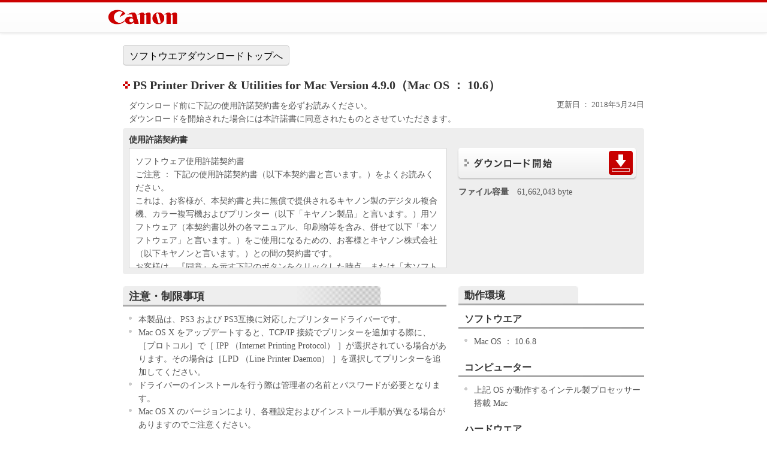

--- FILE ---
content_type: text/html
request_url: https://canon.jp/-/media/Project/Canon/CanonJP/Website/support/software/drv-upd/ir-adv/macxps5?pr=2632&os=21
body_size: 10275
content:
<!DOCTYPE html PUBLIC "-//W3C//DTD XHTML 1.0 Strict//EN" "http://www.w3.org/TR/xhtml1/DTD/xhtml1-strict.dtd">
<html xmlns="http://www.w3.org/1999/xhtml" lang="ja" xml:lang="ja">
<head>
<meta http-equiv="X-UA-Compatible" content="IE=edge" />
<meta http-equiv="content-type" content="text/html; charset=utf-8" />
<meta name="description" content="PS Printer Driver &amp; Utilities for Mac Version 4.9.0（Mac OS：10.6）" />
<meta name="gdls-id" content="0100725202" />
<title>キヤノン：サポート｜ソフトウエアダウンロード</title>
<link rel="stylesheet" type="text/css" media="screen,print" href="/-/media/Project/Canon/CanonJP/Website/support/software/drv-upd/common/css/i-s.css" />
<link rel="stylesheet" type="text/css" media="print" href="/-/media/Project/Canon/CanonJP/Website/support/software/drv-upd/common/css/i-p.css" />
<link rel="stylesheet" type="text/css" href="/-/media/Project/Canon/CanonJP/Website/support/software/drv-upd/common/css/m-hfm.css" />
<script type="text/javascript" src="/-/media/Project/Canon/CanonJP/Website/support/software/drv-upd/common/js/baselib.js"></script>
<script type="text/javascript" src="/-/media/Project/Canon/CanonJP/Website/support/software/drv-upd/common/js/cngimg.js"></script>
<script type="text/javascript" src="/-/media/Project/Canon/CanonJP/Website/support/software/drv-upd/common/js/run.js"></script>

</head>
<body class="download noLocalNav">

<div id="header">
<div class="headerContent"><a href="https://canon.jp" id="home"><img src="/-/media/Project/Canon/CanonJP/Website/support/software/drv-upd/common/img/logo.png" alt="Canon" /></a>
</div>
</div>
<div id="contents">
<div id="mainContents">
<div class="linkNavWrap"><a href="/support/software" class="linkNav">ソフトウエアダウンロードトップへ</a></div>
<h1>
PS Printer Driver &amp; Utilities for Mac Version 4.9.0（Mac OS ： 10.6）
</h1>
<div id="dlHeader" class="section">
<div id="dlLead">
<p>
ダウンロード前に下記の使用許諾契約書を必ずお読みください。<br />
ダウンロードを開始された場合には本許諾書に同意されたものとさせていただきます。</p>
</div>
<div id="dlBackChooseNav">
<p id="dlUpdateDate">
更新日 ： 2018年5月24日</p>
</div>
</div>
<div id="dlAgreement" class="section">
<h2>
使用許諾契約書
</h2>
<div id="dlLicence">
<div id="dlLicenceDocument">
<p>
ソフトウェア使用許諾契約書<br />
ご注意 ： 下記の使用許諾契約書（以下本契約書と言います。）をよくお読みください。<br />
これは、お客様が、本契約書と共に無償で提供されるキヤノン製のデジタル複合機、カラー複写機およびプリンター（以下「キヤノン製品」と言います。）用ソフトウェア（本契約書以外の各マニュアル、印刷物等を含み、併せて以下「本ソフトウェア」と言います。）をご使用になるための、お客様とキヤノン株式会社（以下キヤノンと言います。）との間の契約書です。<br />
お客様は、『同意』を示す下記のボタンをクリックした時点、または「本ソフトウェア」のインストールのいずれかをもって、本契約書に同意したことになります。<br />
お客様が本契約書に同意できない場合、「本ソフトウェア」を使用することはできません。<br />
１．許諾<br />
(1) キヤノンは、お客様が「キヤノン製品」を利用する目的のために、「キヤノン製品」に直接またはネットワークを通じ接続される複数のコンピューター（以下「指定機器」と言います。）において、「本ソフトウェア」を使用（本契約書においては、「本ソフトウェア」をコンピューターの記憶媒体上にインストールすること、またはコンピューターにおいて表示すること、アクセスすること、もしくは実行することのいずれも含むものとします。）するための非独占的権利をお客様に対して許諾します。お客様は、また「指定機器」にネットワークを通じて接続されたコンピューター上で、かかるコンピューターの使用者に対して「本ソフトウェア」を使用させることができますが、かかるコンピューターの使用者に本契約書上の義務および条件を遵守させるとともに、その履行に関し全責任を負うことを条件とします。<br />
(2) お客様は、上記(1)に基づいて「本ソフトウェア」を使用するためのバックアップとして、「本ソフトウェア」を１部、複製することができます。<br />
(3) 上記(1)および(2)に定める場合を除き、キヤノンまたはキヤノンのライセンサーのいかなる知的財産権も、明示たると黙示たるとを問わず、本契約書によってお客様に譲渡あるいは許諾されるものではありません。</p>
<p>
２．制限<br />
(1) お客様は、再使用許諾、譲渡、販売、頒布、リースもしくは貸与その他の方法により、第三者に「本ソフトウェア」を使用させることはできません。<br />
(2) お客様は、「本ソフトウェア」の全部または一部を修正、改変、逆コンパイル、逆アセンブル、その他リバースエンジニアリング等することはできません。また第三者にこのような行為をさせてはなりません。</p>
<p>
３．著作権表示<br />
お客様は、「本ソフトウェア」に含まれるキヤノンまたはキヤノンのライセンサーの著作権表示を変更し、除去しもしくは削除してはなりません。</p>
<p>
４．所有権<br />
「本ソフトウェア」に係る権原および所有権は、その内容によりキヤノンまたはキヤノンのライセンサーに帰属します。</p>
<p>
５．輸出<br />
お客様は、日本国政府または関連する外国政府より必要な許可等を得ることなしに、「本ソフトウェア」の全部または一部を、直接または間接に輸出してはなりません。</p>
<p>
６．サポートおよびアップデート<br />
キヤノン、キヤノンの子会社、関係会社、それらの販売代理店および販売店、並びにキヤノンのライセンサーは、お客様による「本ソフトウェア」の使用を支援すること、および「本ソフトウェア」に対してアップデート、バグの修正あるいはサポートを行うことについて、いかなる責任も負うものではありません。</p>
<p>
７．保証の否認・免責<br />
(1) 「本ソフトウェア」は、『現状のまま』の状態で使用許諾されます。キヤノン、キヤノンのライセンサー、キヤノンの子会社、キヤノンの関連会社、それらの販売代理店または販売店のいずれも、「本ソフトウェア」に関して、商品性および特定の目的への適合性の保証を含め、いかなる保証も、明示たると黙示たるとを問わず一切しないものとします。<br />
(2) キヤノン、キヤノンのライセンサー、キヤノンの子会社、キヤノンの関連会社、それらの販売代理店または販売店のいずれも、「本ソフトウェア」の使用または使用不能から生ずるいかなる損害（逸失利益およびその他の派生的または付随的な損害を含むがこれらに限定されない全ての損害を言います。）について、適用法で認められる限り、一切の責任を負わないものとします。たとえ、キヤノン、キヤノンのライセンサー、キヤノンの子会社、キヤノンの関連会社、それらの販売代理店または販売店がかかる損害の可能性について知らされていた場合でも同様です。<br />
(3) キヤノン、キヤノンのライセンサー、キヤノンの子会社、キヤノンの関連会社、それらの販売代理店または販売店のいずれも、「本ソフトウェア」、または「本ソフトウェア」の使用に起因または関連してお客様と第三者との間に生じたいかなる紛争についても、一切責任を負わないものとします。</p>
<p>
８．契約期間<br />
(1) 本契約書は、お客様が、『同意』を示す下記のボタンをクリックした時点、または「本ソフトウェア」をインストールした時点で発効し、下記(2)または(3)により終了されるまで有効に存続します。<br />
(2) お客様は、「本ソフトウェア」およびその複製物のすべてを廃棄および消去することにより、本契約書を終了させることができます。<br />
(3) お客様が本契約書のいずれかの条項に違反した場合、本契約書は直ちに終了します。<br />
(4) お客様は、上記(3)によって本契約書が終了した場合、速やかに、「本ソフトウェア」およびその複製物のすべてを廃棄または消去するものとします。<br />
(5) 上記にかかわらず、本契約書第2条、第4条から第7条まで、第8条第4項および第10条の規定は、本契約書の終了後も効力を有します。</p>
<p>
９．U.S. GOVERNMENT RESTRICTED RIGHTS NOTICE<br />
“米国政府エンドユーザー”とは、米国政府の機関また団体を意味します。もしお客様が米国政府エンドユーザーである場合、以下の規定が適用されます ： The SOFTWARE is a &quot;commercial item,&quot; as that term is defined at 48 C.F.R. 2.101 (Oct 1995), consisting of &quot;commercial computer software&quot; and &quot;commercial computer software documentation,&quot; as such terms are used in 48 C.F.R. 12.212 (Sept 1995). Consistent with 48 C.F.R. 12.212 and 48 C.F.R. 227.7202-1 through 227.7202-4 (June 1995), all U.S. Government End Users shall acquire the SOFTWARE with only those rights set forth herein. The manufacturer is Canon Inc./30-2, Shimomaruko 3-chome, Ohta-ku, Tokyo 146-8501, Japan.<br />
本条項中で使用される&quot;the SOFTWARE&quot;とは、本契約書中で定義される「本ソフトウェア」を意味し、指し示すものとします。</p>
<p>
10．分離可能性<br />
本契約書のいずれかの条項またはその一部が法律により無効であると決定された場合でも、その他の条項は完全に有効に存続するものとします。</p>
<p>
以 上<br />
キヤノン株式会社<br />
No.022774</p>
</div>
</div>
<div id="dlExecute">
<ul class="rollover dlButtonList1Col">
<li><a href="https://pdisp01.c-wss.com/gdl/WWUFORedirectTarget.do?id=MDEwMDAwNzI1MjA1&amp;cmp=ACM&amp;lang=JA"><img src="/-/media/Project/Canon/CanonJP/Website/support/software/drv-upd/common/img/btn/btn-download.png" alt="ダウンロード" width="300" height="54" /></a></li>
</ul>
<dl>
<dt>
ファイル容量</dt>
<dd>
61,662,043 byte</dd>
</dl>
</div>
</div>
<div class="section col2Asym">
<div class="subSection">
<h2><span class="txt">注意・制限事項</span></h2>
<ul>
<li>
本製品は、PS3 および PS3互換に対応したプリンタードライバーです。</li>
<li>
Mac OS X をアップデートすると、TCP/IP 接続でプリンターを追加する際に、［プロトコル］で［ IPP （Internet Printing Protocol） ］が選択されている場合があります。その場合は［LPD （Line Printer Daemon） ］を選択してプリンターを追加してください。</li>
<li>
ドライバーのインストールを行う際は管理者の名前とパスワードが必要となります。</li>
<li>
Mac OS X のバージョンにより、各種設定およびインストール手順が異なる場合がありますのでご注意ください。</li>
<li>
AppleTalk を使用した Ethernet 経由の印刷はサポートしていません。</li>
<li>
鏡像印刷設定で複数ページを1枚にまとめて印刷 （N-up印刷） すると、正しいページ順で印刷されません。</li>
<li>
ドライバーのインストール前に他のアプリケーションソフトウエアが起動している場合は、すべて終了してからインストールを行ってください。</li>
<li>
Adobe Reader 6.0.1 以降または Adobe Acrobat Professional 6.0.1 以降を使用して印刷する場合、文字化けが発生することがあります。</li>
<li>
プリントダイアログの [?] ボタンをクリックしても何も表示されない場合は、ヘルプビューアの［ライブラリー］メニューから PSプリンタードライバーヘルプを選択してください。</li>
<li>
注意／制限事項につきましては、README-JP.html の内容をご確認ください。</li>
<li>
imagePRESS 1110II/ 1125II/ 1135II/ 1135III では、Canon iPR 1110/ 1125/ 1135 PS を選択してください。</li>
<li>
imagePRESS C1+II では、Canon iPR C1PLUS PS を選択してください。</li>
<li>
imagePRESS C6011 では、Canon iPR C6010 PS を選択してください。</li>
<li>
imagePRESS C7011VP では、Canon iPR C7010VP PS をして選択ください。</li>
</ul>

<h2><span class="txt">インストールについて</span></h2>
<ul>
<li>
プリンタードライバーの使用方法については、［Guide］フォルダー内のPS プリンタードライバーガイド （index.html） をご覧ください。</li>
</ul>
<dl>
<dt>
Mac PS プリンタードライバーガイド</dt>
<dd class="detailsNav1">[ファイル容量 : 1,047,850 byte] <a href="https://pdisp01.c-wss.com/gdl/WWUFORedirectTarget.do?id=MDMwMDAyMjY5MDA1&amp;cmp=ACM&amp;lang=JA"><img src="/-/media/Project/Canon/CanonJP/Website/support/software/drv-upd/common/img/icon/compress.gif" alt="ダウンロード" width="32" height="32" /></a></dd>
</dl>
<h2><span class="txt">ソフトウエア概要</span></h2>
<table class="softwareSummary">
<tbody>
<tr>
<th>
名称</th>
<td>
PS Printer Driver &amp; Utilities for Mac Version 4.9.0（Mac OS ： 10.6）</td>
</tr>
<tr>
<th>
ソフト概要</th>
<td>
本製品は、PS3 プリンタードライバーです。本製品をご利用いただくことにより、Apple社の Mac OS X 環境で動作する各種アプリケーションソフトから印刷が行えます。</td>
</tr>
<tr>
<th>
対象製品</th>
<td>
<dl>
<dt>
imagePRESS</dt>
<dd>
imagePRESS C850/ imagePRESS C800/ imagePRESS C750/ imagePRESS C7011VP/ imagePRESS C7010VP/ imagePRESS C700L/ imagePRESS C7000VP/ imagePRESS C700/ imagePRESS C650/ imagePRESS C6011/ imagePRESS C6010/ imagePRESS C6000/ imagePRESS C1+II/ imagePRESS C1+/ imagePRESS C1/ imagePRESS 1135III/ imagePRESS 1135II/ imagePRESS 1135/ imagePRESS 1125II/ imagePRESS 1125/ imagePRESS 1110II/ imagePRESS 1110</dd>
</dl>
<dl>
<dt>
imageRUNNER ADVANCE</dt>
<dd>
iR-ADV C9280 PRO/ iR-ADV C9270 PRO/ iR-ADV C9075 PRO/ iR-ADV C9065 PRO/ iR-ADV C7580/ iR-ADV C7570/ iR-ADV C7565/ iR-ADV C7270/ iR-ADV C7260/ iR-ADV C7065/ iR-ADV C7055/ iR-ADV C5560F/ iR-ADV C5560/ iR-ADV C5550F/ iR-ADV C5550/ iR-ADV C5540F/ iR-ADV C5540/ iR-ADV C5535F/ iR-ADV C5535/ iR-ADV C5255F/ iR-ADV C5255/ iR-ADV C5250F/ iR-ADV C5250/ iR-ADV C5240F/ iR-ADV C5240/ iR-ADV C5235F/ iR-ADV C5235/ iR-ADV C5051F-R/ iR-ADV C5051F/ iR-ADV C5051/ iR-ADV C5045F/ iR-ADV C5045/ iR-ADV C5035F-R/ iR-ADV C5035F/ iR-ADV C5035/ iR-ADV C5030F/ iR-ADV C5030/ iR-ADV C355F/ iR-ADV C350F/ iR-ADV C3330F/ iR-ADV C3330/ iR-ADV C3320F/ iR-ADV C2230F/ iR-ADV C2220F/ iR-ADV C2220/ iR-ADV C2218F-V/ iR-ADV C2030F-R/ iR-ADV C2030F/ iR-ADV C2030/ iR-ADV C2020F/ iR-ADV C2020/ iR-ADV 8595B/ iR-ADV 8595/ iR-ADV 8585B/ iR-ADV 8585/ iR-ADV 8505B/ iR-ADV 8505/ iR-ADV 8295 PRO/ iR-ADV 8295 B/ iR-ADV 8285 PRO/ iR-ADV 8285 B/ iR-ADV 8205 PRO/ iR-ADV 8205 B/ iR-ADV 8105 PRO/ iR-ADV 8105 B/ iR-ADV 8095 PRO/ iR-ADV 8095 B/ iR-ADV 8085 PRO/ iR-ADV 8085 B/ iR-ADV 6575/ iR-ADV 6565/ iR-ADV 6560/ iR-ADV 6555/ iR-ADV 6275/ iR-ADV 6265/ iR-ADV 6255/ iR-ADV 6075/ iR-ADV 6065-R/ iR-ADV 6065/ iR-ADV 6055/ iR-ADV 4545F/ iR-ADV 4545/ iR-ADV 4535F/ iR-ADV 4535/ iR-ADV 4525F/ iR-ADV 4525/ iR-ADV 4245F/ iR-ADV 4245/ iR-ADV 4235F/ iR-ADV 4235/ iR-ADV 4225F/ iR-ADV 4225/ iR-ADV 4045F/ iR-ADV 4045/ iR-ADV 4035F/ iR-ADV 4035/ iR-ADV 4025F/ iR-ADV 4025</dd>
</dl>
<dl>
<dt>
Color imageRUNNER</dt>
<dd>
iR C6880N/ iR C6870N/ iR C6870/ iR C5880N/ iR C5870N/ iR C5870/ iR C5185N/ iR C5185/ iR C5180N/ iR C5180/ iR C4580F/ iR C4580/ iR C4080F/ iR C4080/ iR C3880F/ iR C3880/ iR C3580F/ iR C3580/ iR C3380F/ iR C3380/ iR C3220N/ iR C3220/ iR C3170F/ iR C3170/ iR C3080F/ iR C3080/ iR C2880F/ iR C2880/ iR C2620N/ iR C2620/ iR C2570F/ iR C2570</dd>
</dl>
<dl>
<dt>
imageRUNNER／MEDIO</dt>
<dd>
iR8500P/ iR8500/ iR6010/ iR6000P/ iR5000P/ iR3310/ iR3300P/ iR2810/ iR2800P/ iR2210/ iR2200P/ iR105</dd>
</dl></td>
</tr>
<tr>
<th>
作成者</th>
<td>
キヤノン株式会社</td>
</tr>
<tr>
<th>
掲載者</th>
<td>
キヤノンマーケティングジャパン株式会社</td>
</tr>
<tr>
<th>
転載条件</th>
<td>
許可無く転載不可</td>
</tr>
<tr>
<th>
圧縮形式</th>
<td>
ディスクイメージ形式</td>
</tr>
<tr>
<th>
使用条件</th>
<td>
このソフトウエアをダウンロードする前に、本ページ冒頭に記載してあります「使用許諾契約書」を必ずお読みください。</td>
</tr>
</tbody>
</table>
<h3>
変更履歴
</h3>
<div class="changeHistory">
<dl>
<dt>
V4.8.1からV4.9.0への主な変更点</dt>
<dd>
<ol>
<li>
iPR C750/ C850、iR-ADV C7580/ C7570/ C7565、iR-ADV C355F、iR-ADV 6560、iR-ADV 4545/ 4535/ 4525に対応しました。</li>
<li>
用紙種類の表示仕様を変更しました。</li>
<li>
iPR C650/ C750/ C850、iPR C700/ C800において、フォールディングユニット装着時のエンボス紙／ボンド紙の「折り」機能に対応しました。</li>
<li>
特殊印字モードCの設定値に「パネル優先」追加およびデフォルト値に変更しました。</li>
<li>
iR-ADV C7580/ C7570/ C7565において、用紙タイプに「マットコート7」を追加しました。</li>
</ol></dd>
<dt>
V4.7.0からV4.8.1への主な変更点</dt>
<dd>
<ol>
<li>
iR-ADV C5560/ C5550/ C5540/ C5535に対応しました。</li>
<li>
iPR C650に対応しました</li>
<li>
iR-ADV C5560/ C5550/ C5540/ C5535において、シャープネス（写真） のノイズ低減（ぼかし） 機能を追加しました。</li>
<li>
iR-ADV C5560/ C5550/ C5540/ C5535において、用紙種類の「タブ紙」、「タブ紙2」の範囲を薄い区分に変更し、厚い区分用に「タブ紙3」、「タブ紙4」を追加しました。</li>
<li>
iR-ADV C5560/ C5550/ C5540/ C5535、iR-ADV 8505/ 8595/ 8585、iR-ADV 6575/ 6565/ 6555において、サドルフィニッシャーが装着されている場合、［折り］機能に［サドル折り］を対応しました。<br />
※ プラットフォームバージョンV3.3以降で対応</li>
<li>
iR-ADV C5560/ C5550/ C5540/ C5535、iR-ADV 8505/ 8595/ 8585、iR-ADV 6575/ 6565/ 6555において、デバイスオプションにプラットフォームバージョン切り替え用ポップアップメニューを追加しました。<br />
※ プラットフォームバージョンV3.3以降で対応</li>
<li>
iPR C650において、長尺紙の両面機能に対応しました。</li>
<li>
iR-ADV C5250/ C5255/ C5235/ C5240、iR-ADV C2220/ C2230/ C2218、iR-ADV C9270/ C9280、iR-ADV C7260/ C7270、iR-ADV C350、iPR C700/ C800/ C650、iR-ADV C3330/ C3320、iR-ADV C5560/ C5550/ C5540/ C5535において、「トナー印字量補正」の英語文言をデバイスに合わせて変更しました。</li>
<li>
「折り詳細」ダイアログのイメージを変更しました。</li>
<li>
OS X 10.11.5、OS X 10.11.6に対応しました。</li>
<li>
iPR 1135III に対応しました。</li>
</ol></dd>
<dt>
V4.6.1からV4.7.0への主な変更点</dt>
<dd>
<ol>
<li>
iPR C7010VP/ C6010、iPR 1135/ 1125/ 1110において、ぺージ集約（Nin1） + 製本印刷機能に対応しました。</li>
<li>
プリンタードライバーの「基本設定」パネルに、ドライバーバージョンを表示するように変更しました。</li>
<li>
Mac OS X 10.5を非サポートとしました。</li>
<li>
OS X 10.11.3、OS X 10.11.4に対応しました。</li>
</ol></dd>
<dt>
V4.5.0からV4.6.1への主な変更点</dt>
<dd>
<ol>
<li>
iR-ADV 8505/ 8585/ 8595、iR-ADV 6575/ 6555/ 6565に対応しました。</li>
<li>
iR-ADV 8505/ 8585/ 8595、iR-ADV 6575/ 6555/ 6565において、ユーザー認証管理機能に対応しました。</li>
<li>
iR-ADV 8505/ 8585/ 8595、iR-ADV 6575/ 6555/ 6565において、1200dpiの設定とトナー節約の設定に関する排他制御を行わないように仕様変更を行いました。</li>
<li>
iR-ADV 8505/ 8585/ 8595、iR-ADV 6575/ 6555/ 6565において、インデックス紙のカセット給紙時における印刷面の選択を可能にしました。</li>
<li>
入力文字数チェックの仕様を変更しました。</li>
<li>
OS X 10.10.5、OS X 10.11.1、OS X 10.11.2に対応しました。</li>
</ol></dd>
<dt>
V4.4.0からV4.5.0への主な変更点</dt>
<dd>
<ol>
<li>
iR-ADV C3320/ 3330に対応しました。</li>
<li>
OS X 10.10.3、OS X 10.10.4に対応しました。</li>
<li>
iPR C700/ 800において、大容量スタッカー・G1の「スタック部」、「サンプルトレイ部」への排紙先指定に対応しました。</li>
<li>
iPR C700/ 800において、用紙種類「透明フィルム」に対応しました。</li>
<li>
iR-ADV C3320/ 3330において、「カラーフローの改善」に対応しました。</li>
<li>
iR-ADV C3320/ 3330において、針なしとじに対応しました。</li>
<li>
iR-ADV C3320/ 3330において、RGB墨版処理／CMYK墨版処理を非サポートとしました。</li>
<li>
iR-ADV C3320/ 3330において、SimpleBoxに対応しました。</li>
<li>
白黒印刷する時、カラーで生成されたフォームを使用不可にしました。</li>
<li>
大容量スタッカー・G1の指定部数スタックと指定部数シフトの禁則処理を追加しました。</li>
<li>
iR-ADV C3320/ 3330において、一部の海外特定地域用紙サイズの表記を変更しました。</li>
</ol></dd>
<dt>
V4.3.0からV4.4.0への主な変更点</dt>
<dd>
<ol>
<li>
OS X 10.10、OS X 10.10.1、OS X 10.10.2に対応しました。</li>
<li>
iPR C700Lに対応しました。</li>
</ol></dd>
<dt>
V4.2.0からV4.3.0への主な変更点</dt>
<dd>
<ol>
<li>
OS X 10.9.5に対応しました。</li>
<li>
iPR C700/ 800に対応しました。</li>
<li>
iPR C700/ 800において、文字・線などの特定のオブジェクトを太らせる機能を追加しました。</li>
<li>
iPR C700/ 800において、従来のトラッピング機能に「方向指定」と「色ごと濃度指定」を追加しました。</li>
<li>
iPR C700/ 800において、従来のドライバーUIの「画像圧縮」を「画像圧縮最適化」に変更しました。</li>
<li>
iPR C700/ 800において、中綴じ製本時に、仕上がりサイズを指定できるように変更しました。</li>
<li>
iPR C700/ 800において、インサーターからのタブ紙挿入機能に対応しました。</li>
<li>
OHPフィルムの文言を変更しました。</li>
<li>
iR-ADV C350において、カラー印刷時のトナー量補正機能に対応しました。</li>
<li>
「細線や文字の印刷を優先する」の選択をポップアップメニューへ変更しました。</li>
</ol></dd>
<dt>
V4.1.0からV4.2.0への主な変更点</dt>
<dd>
<ol>
<li>
iR-ADV C350に対応しました。</li>
<li>
OS X 10.9.2、OS X 10.9.3、OS X 10.9.4に対応しました。</li>
<li>
ジョブオーナー名（ユーザー名） がログインユーザー名以外（SpotlightまたはUnknown） になってしまう不具合に対応しました。</li>
<li>
製本印刷時の両面仕様を変更しました。</li>
<li>
製本印刷時のインプレッション数の仕様を変更しました。</li>
<li>
iR-ADV C350において、「細線や文字の印刷を優先する」機能を変更しました。</li>
<li>
機能バージョンの表示方法を変更しました。</li>
<li>
Windows Server （ SMB 共有／LPD 共有） に対応しました。</li>
<li>
詳細入力欄のスクロールバー表示に対応しました。</li>
<li>
iR-ADV C5250/ 5255、iR-ADV C5235/ 5240、iR-ADV C9270/ 9280、iR-ADV C7260/ 7270、iR-ADV 8205、iR-ADV 8285/ 8295、iR-ADV 6275、iR-ADV 6255/ 6265、iR-ADV C2220/ 2230、iR-ADV C2218において、セキュリティーモードの判別方法を変更しました。</li>
</ol></dd>
<dt>
V4.0.0からV4.1.0への主な変更点</dt>
<dd>
<ol>
<li>
OS X 10.9.1に対応しました。</li>
<li>
Copyright表記を変更しました。</li>
<li>
プリンターユーティリティが保存する部門管理ID/ Passwordやセキュア印刷をプリンターユーティリティで保存したユーザーのみ使用可能とするよう変更しました。</li>
<li>
プリンターユーティリティのSandBoxに対応しました。</li>
<li>
ユーザーが入力可能なコントロールに入力制限がある場合、アラートに表示される文言を「xxバイト以内で入力してください。」に変更しました。</li>
<li>
N-Up製本に対応しました。</li>
<li>
プリンターユーティリティの多重起動に対応しました。</li>
<li>
USB 接続時、PPDが自動登録されないように変更しました。</li>
<li>
印刷時に認証情報を確認する機能に対応しました。</li>
<li>
ドライバーアイコンを変更しました。</li>
</ol></dd>
<dt>
V3.60からV4.0.0への主な変更点</dt>
<dd>
<ol>
<li>
OS X 10.9に対応しました。</li>
<li>
OS X 10.8.3、OS X 10.8.4、OS X 10.8.5に対応しました。</li>
<li>
iR-ADV C2218, iPR1110II/ 1125II/ 1135II に対応しました。</li>
<li>
iR-ADV 4225/ 4235/ 4245に対応しました。</li>
<li>
iR-ADV 4225/ 4235/ 4245においてパスワードの暗号化に対応しました。</li>
<li>
マルチリンガルに対応しました。</li>
<li>
Mac OS X の標準バックエンドに対応しました。</li>
<li>
印字部の全モジュールを Intel 64bitに対応しました。</li>
<li>
プリンターユーティリティメインウィンドウの「閉じる」に対応しました。</li>
<li>
[バージョン情報] パネルを削除しました。</li>
<li>
[特別処理] パネルに設定確認項目のコピー機能に対応しました。</li>
<li>
プリンターユーティティにジョブオーナー名、セキュアプリント暗証番号、保存先ボックス番号の初期設定機能を追加しました。</li>
<li>
標準バックエンドの対応に伴い、部門管理の動的認証失敗、長尺用紙のサポート外サイズ印刷のエラー処理を変更しました。</li>
<li>
プリンター情報を取得するタイミングの仕様を変更しました。</li>
<li>
部門管理IDの制限値を変更しました。</li>
<li>
インストーラの仕様を変更しました。</li>
<li>
給紙段の指定コマンドを統一しました。</li>
<li>
iPR1110/ 1125/ 1135 , iR-ADV 8205/ 8285/ 8295, iR-ADV 6255/ 6265/ 6275において、製本印刷選択時に「とじ方向」の項目を非表示に変更しました。</li>
</ol></dd>
<dt>
V3.51からV3.60への主な変更点</dt>
<dd>
<ol>
<li>
iR-ADV C5255/ C5250/ C5240/ C5235に対応しました。</li>
<li>
iR-ADV C9270/ 9280, iR-ADV C7260/ 7270, iR-ADV C2220/ 2230, iR-ADV 6255/ 6265, iR-ADV 6275, iR-ADV 8205, iR-ADV 8285/ 8295に対応しました。</li>
<li>
imagePRESS C1+II に対応しました。</li>
<li>
OS X 10.8、OS X 10.8.1、OS X 10.8.2に対応しました。</li>
<li>
OS 対応に伴いインストーラー名称を変更しました。</li>
</ol></dd>
<dt>
V3.50からV3.51への主な変更点</dt>
<dd>
<ol>
<li>
弊社Developer IDにより署名を行いました。</li>
</ol></dd>
<dt>
V3.40からV3.50への主な変更点</dt>
<dd>
<ol>
<li>
プリントモニタアプリケーションを削除しました。</li>
<li>
新規にプリンターユーティリティを導入し、プリンター情報取得、部門管理認証に対応しました。</li>
<li>
同一機能を実現するUIコントロールの統一化を行いました。</li>
<li>
セキュアパスワードの入力制限を行いました。</li>
<li>
部門管理のID／パスワードの用語変更を行いました。</li>
<li>
OS X Lion （10.7.4） に対応しました。</li>
</ol></dd>
<dt>
V3.31からV3.40への主な変更点</dt>
<dd>
<ol>
<li>
iR-ADV 4045/ 4035、iR-ADV 4025に対応しました。</li>
<li>
OS X Lion （10.7.2） に対応しました。</li>
<li>
OS X Lion （10.7.3） に対応しました。</li>
<li>
OS X Lionに導入されたアプリケーションのサンドボックス化機能で双方向通信で登録したプリンターのPDE動作に対応しました。</li>
<li>
OS X Lionにおいて、IPv6アドレス指定でのプリンター追加に対応しました。</li>
<li>
OS X Lionにおいて、OS の仕様変更に伴い、Mac OS X 10.6で表示されていた [ カラーマッチング] パネルが非表示となりました。</li>
</ol></dd>
<dt>
V3.20からV3.31への主な変更点</dt>
<dd>
<ol>
<li>
Mac OS X Lionで「テキストエディット」、「プレビュー」から印刷指示 ～ Mac OS の電源OFFまでの間、/var/log/system.log へ、エラーログを書き出し続けてしまう現象に対応しました。</li>
<li>
Mac OS 10.6.7、10.6.8に対応しました。</li>
</ol></dd>
<dt>
V3.10からV3.20への主な変更点</dt>
<dd>
<ol>
<li>
InDesign CS3からカスタムサイズ両面プリント時、給紙部指定を選択すると「用紙がありません」エラーが発生する不具合に対応しました。</li>
<li>
iR-ADV C2030/ C2020に対応しました。</li>
<li>
iPR C7010VP/ C6010に対応しました。</li>
<li>
iR-ADV C2030/ C2020において、特殊スムージングモード機能を追加しました。</li>
<li>
iPR C7010VP/ C6010において、用紙タイプに薄紙1、薄紙2、片面コート薄紙、両面コート薄紙、片面コート紙8、両面コート紙8、厚紙7を追加しました。</li>
<li>
iR C3220、iR C2620、iR8500、iR105、iR2200-3300、iR5000-6000に対応しました。</li>
<li>
ユーザー定義用紙サイズの余白0mmに対応しました。</li>
<li>
インストールが完了した後、プリンター登録を促すメッセージを表示するよう仕様変更しました。</li>
<li>
Readmeおよびインストールガイドのファイル形式をHTMLに変更しました。</li>
<li>
iPR C7010VP/ C6010, iPR C7000VP/ C6000 （※1） において、サドルプレス機能に対応しました。</li>
<li>
iPR C7010VP/ C6010, iPR1110/ 1125/ 1135 , iPR C7000VP/ C6000 （※1） において、天地トリマ装着時の小口限定断裁機能に対応しました。</li>
<li>
下記の製品において、「1枚V折り」機能に対応しました。<br />
iR-ADV C5051 （※1） , iR-ADV C5045/ 5035/ 5030 （※1） , iR-ADV C9075/ C9065 （※1） , iR-ADV C7065/ C7055 （※1） , iR-ADV 6075/ 6065/ 6055 （※1） , iPR C7000VP/ C6000 （※1）<br />
※ 1本体のバージョンアップを行う必要があります。</li>
</ol></dd>
<dt>
V3.00からV3.10への主な変更点</dt>
<dd>
<ol>
<li>
Mac OS 10.6.3に対応しました。</li>
<li>
iR-ADV 8105に対応しました。</li>
<li>
iR-ADV 8085/ 8095に対応しました。</li>
<li>
iR-ADV 6075に対応しました。</li>
<li>
iR-ADV 6055/ 6065に対応しました。</li>
<li>
用紙サイズを「カスタムサイズ」にした場合に両面印刷が選択できない不具合に対応しました。</li>
<li>
ドライバー独自のプリントダイアログを表示せずに印刷するアプリケーションにおいて、正常に印刷でき、また、印刷情報 （ユーザー名、ジョブ名など） が正しく設定されるように対応しました。</li>
<li>
ソケット通信を担うCCPDにおいて、従来512バイト固定だったソケットデータサイズを上位モジュールで確保した任意メモリーサイズに対応しました。</li>
<li>
挿入紙対応デバイスにおいて、[用紙の挿入設定] ダイアログにて101番目は登録させない仕様に変更しました。</li>
<li>
インストーラを Mac OS X 標準のpkg形式に変更しました。</li>
<li>
iPR1110/ 1125/ 1135 において、用紙タイプに「ノーカーボン紙」を追加しました。</li>
<li>
iPR1110/ 1125/ 1135 において、４つ折り機能に対応しました。</li>
<li>
CCPD フォルダーのアクセス権を「777」から「755」に変更しました。</li>
</ol></dd>
<dt>
V2.11からV3.00への主な変更点</dt>
<dd>
<ol>
<li>
Mac OS 10.6.1に対応しました。</li>
<li>
iPR C1+に対応しました。</li>
<li>
iPR1110/ 1125/ 1135 に対応しました。</li>
<li>
iR-ADV C9075に対応しました。</li>
<li>
iR-ADV C9065に対応しました。</li>
<li>
iR-ADV C7055/ 7065に対応しました。</li>
<li>
iR-ADV C5045/ 5051に対応しました。</li>
<li>
iR-ADV C5030/ 5035に対応しました。</li>
<li>
クリアトナーによる画像合成およびフォーム登録に対応しました。</li>
<li>
iR-ADV C5045/ C5051, iR-ADV C5030/ C5035, iR-ADV C9075, iR-ADV C9065, iR-ADV C7055/ C7065において、対象オブジェクトを背景画素で縁取る機能に対応しました。</li>
<li>
iR-ADV C5045/ C5051, iR-ADV C5030/ C5035, iR-ADV C9075, iR-ADV C9065, iR-ADV C7055/ C7065において、カラーマッチングのマッチング方法にVividフォトを追加しました。</li>
<li>
iPR1135, iR-ADV C9075, iR-ADV C9065, iR-ADV C7055/ C7065において、外3つ折り, 4つ折りの機能を追加しました。</li>
<li>
iPR1135, iR-ADV C9075, iR-ADV C9065において、サドル折りの機能を追加しました。</li>
<li>
iPR1135において、製本印刷時、天／地トリムおよび断裁幅を指定する機能を追加しました。</li>
<li>
パンチ穴機能において、パンチ穴数を選択できる機能を追加しました。</li>
<li>
iR-ADV C5045/ C5051, iR-ADV C5030/ C5035, iR-ADV C9075, iR-ADV C9065, iR-ADV C7055/ C7065において、RGB入力プロファイルsRGB v3.0 （Canon） に対応しました。</li>
<li>
iPR1135において、くるみ製本時の機能として片面印刷機能, 表紙給紙口／用紙タイプ指定, 仕上がり断裁幅指定を追加しました。</li>
<li>
iPR1135, iR-ADV C9075, iR-ADV C9065において、合紙を複数の給紙段より複数枚挿入する機能を追加しました。</li>
<li>
iPR1135, iR-ADV C5045/ C5051, iR-ADV C5030/ C5035, iR-ADV C9075, iR-ADV C9065, iR-ADV C7055/ C7065において、RGB/CMYK のカラーデータをグレースケールに変換する方法を指定する機能を追加しました。</li>
<li>
iPR1135において、擬似的にドットを太らせる機能を追加しました。</li>
<li>
iR-ADV C9075, iR-ADV C9055, iR-ADV C7055/ C7065において、高精度のデバイスリンクプロファイルでカラーマッチングする機能を追加しました。</li>
<li>
iPR1135において、スタッカに束にして出力する際の枚数を指定する機能を追加しました。</li>
<li>
iR-ADV C5045/ C5051, iR-ADV C5030/ C5035, iR-ADV C9075, iR-ADV C9065, iR-ADV C7055/ C7065において、出力時に印刷者に関連する情報や複写制限情報を原稿に埋め込む機能を追加しました。</li>
</ol></dd>
</dl>
</div>
</div>
<div class="subSection lastItem">
<h2><span class="txt">動作環境</span></h2>
<h3>
ソフトウエア</h3>
<ul>
<li>
Mac OS ： 10.6.8</li>
</ul>
<h3>
コンピューター</h3>
<ul>
<li>
上記 OS が動作するインテル製プロセッサー搭載 Mac</li>
</ul>
<h3>
ハードウエア</h3>
<ul>
<li>
上記ソフトウエアが動作するコンピューター</li>
</ul>
</div>
</div>
<div class="section">
<hr />
<ul class="noticeList2 generalNotice">
<li><span class="marker">※</span><span class="txt">Apple、Mac、Mac OS、 OS X、 macOS は、米国Apple Inc.の商標です。</span></li>
<li><span class="marker">※</span><span class="txt">その他、本文中に記載されている社名や商品名は、各社の登録商標または商標です。</span></li>
</ul>
</div>
</div>
</div>
<div id="footer">
<div class="footerContent">
<ul>
<li><a href="https://canon.jp/feedback">お問い合わせ</a></li><li><a href="https://canon.jp/notice/term-of-use">サイトのご利用について</a></li><li><a href="https://canon.jp/notice/privacy-policy">個人情報の取り扱いについて</a></li>
</ul>
<p>&copy; Canon Inc./Canon Marketing Japan Inc.</p>
</div>
</div>
<!--0100725202-->
</body>
</html>


--- FILE ---
content_type: text/css
request_url: https://canon.jp/-/media/Project/Canon/CanonJP/Website/support/software/drv-upd/common/css/i-s.css
body_size: -92
content:
@charset "utf-8";



@import "/-/media/Project/Canon/CanonJP/Website/support/software/drv-upd/common/css/m-base-s.css";
@import "/-/media/Project/Canon/CanonJP/Website/support/software/drv-upd/common/css/m-download-s.css";

--- FILE ---
content_type: application/x-javascript
request_url: https://canon.jp/-/media/Project/Canon/CanonJP/Website/support/software/drv-upd/common/js/baselib.js
body_size: 11202
content:
// baselib.js
// Basic JavaScript Library
// Version 1.13
(function(window) {
var document  = window.document,
	navigator = window.navigator;

// ----------------------------------------------------------------------------
// convArray: 与集合を新規 Array オブジェクトに変換
// ----------------------------------------------------------------------------
// 複数個与えられた場合はすべてを concat する
function convArray(/* arguments */) {
	var ret = [];
	var args = arguments;
	var nargs = args.length;
	for (var a = 0; a < nargs; a++) {
		if (null === args[a] || undefined === args[a]) { continue; }
		var nsets = args[a].length;
		for (var s = 0; s < nsets; s++) { ret.push(args[a][s]); }
	}
	return ret;
}


// ----------------------------------------------------------------------------
// EventControl: 汎用イベント処理
// ----------------------------------------------------------------------------
// Note:
// IE のメモリリークは、DOM ノード上にある循環参照要素に対しては修正された
// （DOM ノードへ append されていない要素が循環参照している場合は未修正）
// 故に、本イベントリスナラッパーはメモリリーク対策を講じていない
// See also:
// http://support.microsoft.com/kb/929874/
// http://www.microsoft.com/japan/msdn/ie/general/ie_leak_patterns.aspx
// http://d.hatena.ne.jp/zorio/20070626/1182875782
// http://d.hatena.ne.jp/zorio/20070918/1190135017
// http://ajaxian.com/archives/ie-memory-leaks-be-gone
// http://ajaxian.com/archives/ies-memory-leak-fix-greatly-exaggerated
// ----------------------------------------------------------------------------
var EventControl = {
	add : function(element, type, listener, useCapture) {
		if (element.addEventListener) {
			return element.addEventListener(type, listener, useCapture);
		} else if (element.attachEvent) {
			return element.attachEvent("on"+type, listener);
		} else {
			return null;
		}
	},

	remove : function(element, type, listener, useCapture) {
		if (element.removeEventListener) {
			return element.removeEventListener(type, listener, useCapture);
		} else if (element.detachEvent) {
			return element.detachEvent("on"+type, listener);
		} else {
			return null;
		}
	},

	getTarget : function(event) {
		return event.target || event.srcElement || null;
	},

	getCurrentElement : function(event) {
		return event.currentTarget     ? event.currentTarget     :
			   event.srcElement        ? event.srcElement        :
			   window.event.srcElement ? window.event.srcElement : null;
	},

	preventDefault : function(event) {
		if (undefined !== event.preventDefault) {
			event.preventDefault();
		} else {
			event.returnValue = false;
		}
	}
};

// ----------------------------------------------------------------------------
// DOMNodeControl: 汎用 DOM ノード制御
// ----------------------------------------------------------------------------
function DOMNodeControl() {/* EMPTY */}

DOMNodeControl.prototype.createByList =
DOMNodeControl.createByList = function(list) {
	var df = document.createDocumentFragment();
	var nlist = list.length;
	for (var l = 0; l < nlist; l++) {
		df.appendChild(this.createNode(list[l]));
	}
	return df;
};

DOMNodeControl.prototype.createNode =
DOMNodeControl.createNode = function(node) {
	if (!(node instanceof Array)) { return this._createNodeSub(node); }
	var domNode = this._createNodeSub(node[0]);
	var nnode = node.length;
	for (var n = 1; n < nnode; n++) {
		domNode.appendChild(this.createNode(node[n]));
	}
	return domNode;
};

DOMNodeControl.prototype._createNodeSub =
DOMNodeControl._createNodeSub = function(node) {
	var domNode;
	if (typeof node === "string") {
		domNode = document.createTextNode(node);
	} else {
		domNode = document.createElement(node["0"]);
		var tmp = node["0"];
		delete node["0"];
		for (var n in node) { domNode.setAttribute(n, node[n]); }
		node["0"] = tmp;
	}
	return domNode;
};


// ----------------------------------------------------------------------------
// hasClassName: 特定の class 属性値を持つか
// ----------------------------------------------------------------------------
var hasClassName = function (elem, name) {
	var cond = new RegExp('(?:^|\s)' + name + '(?:\s|$)');
	return cond.test(elem.className || '');
};


// ----------------------------------------------------------------------------
// getElementsByClassName: class 名による要素の収集
// ----------------------------------------------------------------------------
var getElementsByClassName = (function() {
	var func = null;
	if (document.getElementsByClassName) { // ネイティブサポート
		func = function(name) {
			return document.getElementsByClassName(name);
		};
	} else if (document.evaluate) { // XPath が利用できる
		func = function(name) {
			var elems = [];
			var query = document.evaluate( // XPath で収集
				'.//*[contains(concat(" ",@class," "),'+'" '+name+' ")]',
				document,
				null,
				XPathResult.ORDERED_NODE_SNAPSHOT_TYPE,
				null
			);
			var nquery = query.snapshotLength;
			for (var i = 0; i < nquery; i++) { // 配列に変換
				elems.push(query.snapshotItem(i));
			}
			return elems;
		};
	} else { // XPath が利用できない
		var spc = "[\t ]";
		var rp = "(?:^|"+spc+")";
		var rs = "(?:"+spc+"|$)";
		func = function(name) {
			var elems = [];
			var regexp = new RegExp(rp+name+rs, "g");
			/*@cc_on @if (@_jscript_version < 5.6)
			var all = document.all;
			@else @*/
			var all = document.getElementsByTagName("*");
			/*@end @*/
			var nall = all.length;
			for (var i = 0; i < nall; i++) { // 全要素を線形探索 (DOM Level 1)
				if (regexp.test(all[i].className)) { elems.push(all[i]); }
			}
			return elems;
		};
	}
	return func;
})();


// ----------------------------------------------------------------------------
// getData: 任意のオブジェクトにデータ登録用オブジェクトを束縛
// ----------------------------------------------------------------------------
var getData = (function () {
	var prop   = 'CANON_DATA_ID_' + Number((String(Math.random() * 10)).replace(/\D/g, '')),
		nextId = 1,
		data   = [];
	return function (obj) {
		// グローバルオブジェクトにはプロパティを追加しないよう配慮
		var id = obj == window ? 0 : obj[prop],
			ret;
		if ('number' !== typeof id || isNaN(id)) {
			obj[prop] = id = nextId++;
		}
		// データ構造を定義
		ret = data[id];
		if (!ret) {
			data[id] = ret = {};
		}
		// 参照渡し
		return ret;
	};
}());


// ----------------------------------------------------------------------------
// AnotherWindow: 新規ウィンドウ制御
// ----------------------------------------------------------------------------
function AnotherWindow(/* arguments */) {
	this.uri    = null;     // 対象 URI
	this.name   = "_blank"; // ウインドウ名
	this.ref    = null;     // ウインドウへのリファレンス
	this.params = {         // ウインドウに渡すパラメタ
		// 状態
		left   : null, // 横位置
		top    : null, // 縦位置
		height : null, // 縦幅
		width  : null, // 横幅
		// 表示切替（非推奨）
		menubar  : "yes", // メニューバー
		toolbar  : "yes", // ツールバー
		location : "yes", // ロケーションバー
		status   : "yes"  // ステータスバー
	};

	this.setOptions.apply(this, arguments);
}

// 変更不可パラメタ
AnotherWindow.prototype._constParams = {
	resizable  : "yes",
	scrollbars : "yes"
};

// オプション設定
AnotherWindow.prototype.setOptions = function(uri, options) {
	this.setURI(uri);
	this.setName(options);
	this.setParams(options);
};

// 生成
AnotherWindow.prototype.create = function(/* arguments */) {
	this.setOptions.apply(this, arguments);
	this.setRef(
		window.open(this.uri, this.name, this.getParamStr())
	);
};

// ウインドウ名設定
AnotherWindow.prototype.setName = function(options) {
	if (typeof options !== "object" ||
		typeof options.name !== "string") { return; }
	this.name = options.name;
};

// リファレンス値の妥当性検証・設定
AnotherWindow.prototype.setRef = function(ref) {
	if (undefined === ref || null === ref) { return; }
	this.ref = ref;
};

// URI 値の妥当性検証・設定
AnotherWindow.prototype.setURI = function(uri) {
	if (typeof uri !== "string") { return; }
	this.uri = uri;
};

// パラメタ設定
AnotherWindow.prototype.setParams = function(params) {
	if (typeof params !== "object") { params = {}; }
	delete params.name;
	for (var p in this.params) {
		if (undefined !== params[p]) {
			this.params[p] = this.convParamValue(params[p]);
		}
	}
};

// 与パラメタ値を実利用値にコンバート
AnotherWindow.prototype.convParamValue = function(value) {
	return ((true === value) ? "yes" :
			(false === value) ? "no" : value);
};

// 実際に window.open へ与えるパラメタ文字列取得
AnotherWindow.prototype.getParamStr = function() {
	var ret = [];
	for (var p in this.params) {
		if (null === this.params[p]) { continue; }
		ret.push(p+"="+this.params[p]);
	}
	for (var cp in this._constParams) {
		ret.push(cp+"="+this._constParams[cp]);
	}
	return ret.join(",");
};


// ----------------------------------------------------------------------------
// openNewWindow: "AnotherWindow" wrapper interface
// ----------------------------------------------------------------------------
window.openNewWindow = function(event, options) {
	var elem = EventControl.getCurrentElement(event);
	// IE: event.srcElement はイベントの add されたノードだけでなく、その子孫
	//     ノードのうちで実際にアクティブになったものを拾ってしまう仕様
	//     故に親ノードを辿り、実際に目的としている要素まで行かなければならない
	do {
		// event.currentTarget がサポートされていればループしない
		if (elem.nodeName && "a" === elem.nodeName.toLowerCase()) {
			var uri = elem.getAttribute("href");
			var win = new AnotherWindow(uri, options);
			win.create();
			break;
		}
		// event.srcElement の場合は目的とするノードに到達するまでループ
		elem = elem.parentNode;
	} while (elem); // root に到達してしまっても何もしない
	EventControl.preventDefault(event);
};


// ----------------------------------------------------------------------------
// Rollover: ロールオーバーの付与
// ----------------------------------------------------------------------------
function Rollover() {
	this.targets = []; // 対象要素集合
}

Rollover.prototype = {
	// URL 文字列の変更条件
	urlTypes : [
		// ロールオーバー
		{
			name : 'on',
			cond : /(\.[^\.]+)$/g,
			replace : '-on$1'
		},
		// 通常
		{
			name : 'off',
			cond : '',
			replace : ''
		}
	],

	// 要素の種類 (分類)
	// 要素名ではない
	types : {
		// 画像をレンダリングする要素
		'image' : {
			init : function (target) {
				var obj = target.obj,
					elem = target.element,
					urls = target.urls,
					urlTypes = obj.urlTypes,
					nurlTypes = urlTypes.length,
					u, urlType, urls, url, changedURL;

				for (u = 0; u < nurlTypes; u++) {
					urlType = urlTypes[u];
					url = elem.getAttribute('src');

					// 事前に変更後の URL を求めておく
					changedURL = urls[urlType.name] = url.replace(
						urlType.cond,
						urlType.replace
					);

					obj._createCache(changedURL);
				}
			},
			events : {
				'mouseover' : function (event) {
					var elem = EventControl.getCurrentElement(event),
						target = getData(elem)[Rollover.prototype.DATA_KEY];
					if (target) {
						target.change('on');
					}
				},
				'mouseout' : function (event) {
					var elem = EventControl.getCurrentElement(event),
						target = getData(elem)[Rollover.prototype.DATA_KEY];
					if (target) {
						target.change('off');
					}
				},
				'focus' : function (event) {
					var elem = EventControl.getCurrentElement(event),
						target = getData(elem)[Rollover.prototype.DATA_KEY];
					if (target) {
						target.change('on');
					}
				},
				'blur' : function (event) {
					var elem = EventControl.getCurrentElement(event),
						target = getData(elem)[Rollover.prototype.DATA_KEY];
					if (target) {
						target.change('off');
					}
				}
			}
		},

		// フォーカス可能な要素
		// 画像をレンダリングする要素の祖先要素
		'focusable' : {
			init : function (target) {
				var obj = target.obj,
					elem = target.element;
				// 子孫要素の画像を収集
				target.descendants = obj._getImageTargets([elem]);
			},
			events : {
				'focus' : function (event) {
					var elem = EventControl.getCurrentElement(event),
						target = getData(elem)[Rollover.prototype.DATA_KEY];
					if (target) {
						target.change('on');
					}
				},
				'blur' : function (event) {
					var elem = EventControl.getCurrentElement(event),
						target = getData(elem)[Rollover.prototype.DATA_KEY];
					if (target) {
						target.change('off');
					}
				}
			}
		}
	},

	// 各要素に束縛するオブジェクトのキー
	DATA_KEY : 'ROLLOVER_OBJECT',

	// ロールオーバー許可
	enable : function () {
		var types = this.types,
			targets = this._getTargets(),
			ntargets = targets.length,
			t, target, type, events, eventType;

		for (t = 0; t < ntargets; t++) {
			target = targets[t];
			type = target.type;

			if (type) {
				events = type.events;
				for (eventType in events) {
					EventControl.add(
						target.element,
						eventType,
						events[eventType],
						false
					);
				}
			}
		}
	},

	// target オブジェクトを this 値にとり、画像の変更を実行
	_changeByTarget : function (type) {
		// 注意：this は Rollover ではなく _getTarget 返値
		var url = this.urls[type],
			descendants = this.descendants,
			ndescendants = descendants.length,
			d;

		if (0 < ndescendants) {
			for (d = 0; d < ndescendants; d++) {
				descendants[d].change(type);
			}
		} else if (url) {
			this.element.setAttribute('src', url);
		}
	},

	// 対象要素の是非
	_isEnableElement : function (root, elem) {
		ret = true;
		do {
			// 無効化条件に一致するなら排除
			if (hasClassName(elem, 'current')) {
				ret = false;
				break;
			}
		} while (
			root != elem             &&
			(elem = elem.parentNode)
		);

		return ret;
	},

	// 探索基点になる要素を取得
	_getRootElements : function () {
		var targets = [],
			elems = getElementsByClassName('rollover'),
			nelems = elems.length,
			e, elem;

		for (e = 0; e < nelems; e++) {
			elem = elems[e];
			if (this._isEnableElement(elem, elem)) {
				targets.push(elem);
			}
		}

		return targets;
	},

	// 処理基点オブジェクト (target オブジェクト) を取得
	_getTarget : function (root, elem, type) {
		var type = this.types[type],
			key = this.DATA_KEY,
			data = getData(elem),
			target = data[key];

		if (!target && type) {
			target = data[key] = {
				obj : this,
				root : root,
				element : elem,
				type : type,
				urls : {},
				descendants : [],
				change : this._changeByTarget
			};

            // 種類ごとに初期化
			type.init(target);
		}

		return target;
	},

	// 対象となる HTMLImageElement の target オブジェクトを取得
	_getImageTargets : function (roots) {
		var targets = [],
			nroots = roots.length,
			r, root, nodeName,
			descendants, ndescendants, d, descendant;

		for (r = 0; r < nroots; r++) {
			root = roots[r];
			nodeName = root.nodeName.toLowerCase();
			if ('img' === nodeName) {
				if (this._isEnableElement(root, root)) {
					targets.push(
						this._getTarget(root, root, 'image')
					);
				}
			} else {
				descendants = root.getElementsByTagName('img');
				ndescendants = descendants.length;
				for (d = 0; d < ndescendants; d++) {
					descendant = descendants[d];
					if (this._isEnableElement(root, descendant)) {
						targets.push(
							this._getTarget(root, descendant, 'image')
						);
					}
				}
			}
		}

		return targets;
	},

	// 対象となる HTMLImageElement の target オブジェクトを取得
	_getInputTargets : function (roots) {
		var targets = [],
			nroots = roots.length,
			r, root, nodeName,
			descendants, ndescendants, d, descendant;

		for (r = 0; r < nroots; r++) {
			root = roots[r];
			nodeName = root.nodeName.toLowerCase();
			if (
				'input' === nodeName                  &&
				'image' === root.getAttribute('type')
			) {
				if (this._isEnableElement(root, root)) {
					targets.push(
						this._getTarget(root, root, 'image')
					);
				}
			} else {
				descendants = root.getElementsByTagName('input');
				ndescendants = descendants.length;
				for (d = 0; d < ndescendants; d++) {
					descendant = descendants[d];
					if (
						'image' === descendant.getAttribute('type') &&
						this._isEnableElement(root, descendant)
					) {
						targets.push(
							this._getTarget(root, descendant, 'image')
						);
					}
				}
			}
		}

		return targets;
	},

	// 対象となる HTMLAnchorElement の target オブジェクトを取得
	_getAnchorTargets : function (roots) {
		var targets = [],
			nroots = roots.length,
			r, root, nodeName,
			descendants, ndescendants, d, descendant;

		for (r = 0; r < nroots; r++) {
			root = roots[r];
			nodeName = root.nodeName.toLowerCase();
			if ('a' === nodeName) {
				if (this._isEnableElement(root, root)) {
					targets.push(
						this._getTarget(root, root, 'focusable')
					);
				}
			} else {
				descendants = root.getElementsByTagName('a');
				ndescendants = descendants.length;
				for (d = 0; d < ndescendants; d++) {
					descendant = descendants[d];
					if (this._isEnableElement(root, descendant)) {
						targets.push(
							this._getTarget(root, descendant, 'focusable')
						);
					}
				}
			}
		}

		return targets;
	},

	// すべての target オブジェクトを取得
	_getTargets : function () {
		var roots = this._getRootElements();

		targets = this.targets = this._getImageTargets(roots).concat(
			this._getInputTargets(roots)
		).concat(
			this._getAnchorTargets(roots)
		);

		return targets;
	},

	// 画像キャッシュ
	// 1ドキュメントに1つでよい
	_caches : {},

	// 画像キャッシュ生成
	_createCache : function (url) {
		var img = this._caches[url];
		// キャッシュ済なら何もしない
		if (!img) {
			// 同一パスのみ対応する
			// 次のパスが全て同一ファイル示していても、全て再キャッシュ
			//   * /img/test.png
			//   * img/test.png
			//   * ./img/test.png
			//   * http://foo/img/test.png
			img = document.createElement('img');
			img.setAttribute('src', url);
			this._caches[url] = img;
		}
	}
};


// ----------------------------------------------------------------------------
// BackButton: class 属性値をフックとした history.back() 実装
// ----------------------------------------------------------------------------
function BackButton(/* ... */) {
	this.className = "historyBack"; // 対象要素の class 属性値
	this.targets   = [];            // 対象要素集合
	this.init.apply(this, arguments);
}

BackButton.prototype = {
	init : function(className) {
		if (className) {
			this.className = className;
		}
	},

	enable : function(className) {
		this.targets = getElementsByClassName(this.className);
		var targets  = this.targets,
			ntargets = targets.length;
		for (var t = 0; t < ntargets; t++) {
			EventControl.add(targets[t], "click", this.listener, false);
		}
	},

	listener : function(event) {
		window.history.back();
		EventControl.preventDefault(event || window.event);
	}
};


// ----------------------------------------------------------------------------
// FlashStat: Flash plugin status
// ----------------------------------------------------------------------------
var FlashStat = {
	type      : "application/x-shockwave-flash", // MIME Type
	obj       : null,     // Flash plugin interface object
	isIOS     : false,    // iOS Device y/n (y: true, n: false)
	isActiveX : false,    // ActiveX y/n (y: true, n: false)
	isEnable  : false,    // Plugin e/d (e: true, d: false)
	version   : [0,0,0,0] // Version info (major,minor,revision,optional)
};

// バージョン比較（major バージョンのみ）
FlashStat.compVersion = function(version) {
	version = parseInt(version, 10); // 小数点以下切捨
	var v = this.version[0];
	// バージョン > 比較数値:1
	// バージョン = 比較数値:0
	// バージョン < 比較数値:-1
	return ((v > version) ? 1 : (v === version) ? 0 : -1);
};

// バージョン情報取得
(function () {
	var fs = FlashStat;
	var cond = [ // バージョン文字列整形条件
		// 適合条件                  置換文字列
		{regexp : /^\D+/,            replace : ""},
		{regexp : /[\s\D]+/g,        replace : ","},
		{regexp : /^(\d+,\d+,\d+)$/, replace : "$1,0"}
	];
	var ncond = cond.length;
	var axid = { // ActiveX ID 対応表
		latest : "ShockwaveFlash.ShockwaveFlash.7",
		v6     : "ShockwaveFlash.ShockwaveFlash.6",
		v3     : "ShockwaveFlash.ShockwaveFlash.3",
		v2     : "ShockwaveFlash.ShockwaveFlash"
	};

	// バージョン文字列整形
	function setVersion(str) {
		if (!str) { try { // 3.x (ActiveX) 対策
			str = fs.obj.GetVariable("$version");
		} catch (e) { throw e; } }
		// 文字列整形
		for (var c = 0; c < ncond; c++) {
			str = str.replace(cond[c].regexp, cond[c].replace);
		}
		// 数値に変換
		var arr = str.split(",");
		var narr = arr.length;
		for (var a = 0; a < narr; a++) {
			fs.version[a] = parseInt(arr[a], 10);
		}
	}

    // iOS Check
	var ua = navigator.userAgent;
	fs.isIOS = /\((?:iOS|iPad|iPhone);/.test(ua) || / iPhone OS /.test(ua);

	try {		 // NON-IE
		fs.obj = navigator.mimeTypes[fs.type].enabledPlugin;
		setVersion(fs.obj.description);
	} catch (e7) { // IE
		try {
			// Version 7 以降
			fs.obj = new ActiveXObject(axid.latest);
			setVersion();
		} catch (e6) {
			// Version 6.x
			// 6.0.22 - 6.0.29 では GetVariable("$version") でクラッシュ
			try {
				fs.obj = new ActiveXObject(axid.v6);
				setVersion("6,0,21,0"); // 6.x first release
				// 6,0,47 以上なら AllowScriptAccess が利用可能
				// AllowScriptAccess で例外を投げさせクラッシュを回避
				fs.obj.AllowScriptAccess = "always";
				setVersion();
			} catch (e5) {
				// オブジェクトが存在しない -> 6.x 系ではない
				if (!fs.obj) {
					try {
						// Version 5.x, 4.x, 3.x
						fs.obj = new ActiveXObject(axid.v3);
						setVersion("3,0,18,0"); // 3.x first release
						// 3.x は GetVariale() で例外を投げる
						setVersion();
					} catch (e2) {
						try {
							// Version 2.x
							fs.obj = new ActiveXObject(axid.v2);
							setVersion("2,0,0,11"); // 2.x first release
						} catch (e) {
							// Flash プラグインが存在しない
							// 2.x より前のバージョン
						}
					}
				}
			}
		}
		fs.isActiveX = true;
	}
	if (fs.obj) { fs.isEnable = true; }
})();


// ----------------------------------------------------------------------------
// FlashControl: Flash コントロール
// ----------------------------------------------------------------------------
function FlashControl(/* arguments */) {
	this.node       = null; // DOM node
	this.file       = "";   // Flash file name
	this.width      = null; // object width
	this.height     = null; // object height
	this.alt        = null; // alternate content
	this.anchor	    = null; // Flash plugin get recommend paragraphs
	this.minVersion = null; // old version time "get flash" wording content
	this.params     = {     // 'param' element attribute values
		bgcolor : "#ffffff"
		// more...
	};
	this.options = { // another options
		version : 0 // minimum requirement version
	};
	this.isEnable = false; // is valid flash? (y:true, n:false)
	this.setOptions.apply(this, arguments);
}

// 各種定数
FlashControl.prototype.cons = {
	type      : FlashStat.type, // MIME Type
	pluginurl : "https://get.adobe.com/jp/flashplayer/",
	// IE ActiveX Control ONLY
	classid   : "clsid:d27cdb6e-ae6d-11cf-96b8-444553540000",
	codebase  : "https://fpdownload2.macromedia.com/get/shockwave/cabs/flash/swflash.cab"
};

// オブジェクト別オプションの設定
FlashControl.prototype.setOptions = function(file, width, height /* ... */) {
	if (arguments.length <= 0) { return; }
	this.file   = file;
	this.width  = width;
	this.height = height;
	this._setOptionals.apply(this, convArray(arguments).slice(3));
};

// 可変オプションの設定
FlashControl.prototype._setOptionals = function(alt, rest) {
	this.alt = new FlashAlternate(alt);
	this.anchor = new FlashGetAnchor();

	if (!(alt instanceof Array)) { rest = alt; }

	if (null !== rest && "object" === typeof rest) {
		for (var o in this.options) { // オプション抽出
			if (undefined === rest[o]) { continue; }
			this.options[o] = rest[o];
			delete rest[o];
		}
		for (var p in rest) {  // param 抽出
			this.params[p] = rest[p];
		}
	}
	// version は rest 内にあるため抽出後にセット
	this.anchor.setVersion(this.options.version);
};

// 要素生成
FlashControl.prototype.create = function(/* arguments */) {
	this.setOptions.apply(this, arguments);
	this.isEnable = false; // リセット
	this.node = this.alt.create()    || // no plugin
				this.anchor.create() || // old version
				this._createObject();   // default
	return this.node;
};

// IE バグ対策アクティベータ
// IE は object 要素を DOM ツリーへ append してから ActiveX をアクティブにしな
// いと正常なレンダリングを行わない
// see also: http://www.microsoft.com/japan/msdn/workshop/author/dhtml/overview/activating_activex.aspx#loading
FlashControl.prototype.activate = function() {
	if (!FlashStat.isActiveX || !this.isEnable) { return; }
	// ActiveX をアクティブにするスイッチは classid 属性値
	this.node.setAttribute("classid", this.cons.classid);
};

// object/param 要素生成と属性設定
FlashControl.prototype._createObject = function() {
	var obj   = document.createElement("object");
	var param = document.createElement("param");
	// All UA
	obj.setAttribute("width", this.width);
	obj.setAttribute("height", this.height);
	// 'object' attributes & param
	if (FlashStat.isActiveX) { // IE
		obj.setAttribute("codebase", this.cons.codebase);
		param.setAttribute("name", "movie");
		param.setAttribute("value", this.file);
	} else {                   // Others
		obj.setAttribute("type", this.cons.type);
		obj.setAttribute("data", this.file);
		param.setAttribute("name", "pluginurl");
		param.setAttribute("value", this.cons.pluginurl);
	}
	obj.appendChild(param);
	for (var p in this.params) { // param セット
		if (null === this.params[p]) { continue; }
		param = document.createElement("param");
		param.setAttribute("name", p);
		param.setAttribute("value", this.params[p]);
		obj.appendChild(param);
	}
	this.isEnable = true; // 正常な Flash 用 object 要素を生成した
	return obj;
};


// ----------------------------------------------------------------------------
// FlashAlthernate: Flash 代替要素
// ----------------------------------------------------------------------------
function FlashAlternate() {
	this.node = {"0":"img"};
	this.domNode = null;
	this.isEnable = false;
	this.setOptions.apply(this, arguments);
}

// オプション設定
FlashAlternate.prototype.setOptions = function(options) {
	if (!(options instanceof Array)) {
		this.isEnable = false;
		return;
	}
	if (options.length < 2) {
		throw new Error("option item insufficiency");
	}
	this.node.src = options[0];
	this.node.alt = options[1];
	if (null !== options[2] && "object" === typeof options[2]) {
		for (var o in options[2]) {
			this.node[o] = options[2][o];
		}
	}
	this.domNode = DOMNodeControl.createNode(this.node);
	this.isEnable = !FlashStat.isEnable;
};

// 生成
FlashAlternate.prototype.create = function() {
	return (this.isEnable ? this.domNode.cloneNode(true) : null);
};


// ----------------------------------------------------------------------------
// FlashGetAnchor: Flash ダウンロード先リンク & 誘導文言
// ----------------------------------------------------------------------------
function FlashGetAnchor(version) {
	this.version  = 0;
	this.isEnable = false;
	if (null === this.constNode) { // 初回のみ生成
		this.constNode = DOMNodeControl.createByList(this.nodeList);
	}
	this.setVersion(version);
}

// 挿入文言 (固定値)
FlashGetAnchor.prototype.nodeList = [
	[{"0":"p"}, "現在お使いのAdobe Flash Playerのバージョンではこのコンテンツを表示することはできません。"],
	[{"0":"p"}, "このコンテンツをご覧になるには最新のAdobe Flash Playerが必要ですので、下記のボタンをクリックして最新バージョンのプラグインをダウンロードしてください。"],
	[{"0":"p", "class":"getFlash"},
		[{"0":"a", href:"https://get.adobe.com/jp/flashplayer/", onclick:"openNewWindow(event);"},
			 {"0":"img", src:"/-/media/Project/Canon/CanonJP/Website/support/software/drv-upd/common/img/banner/get-flash.gif", alt:"Get Adobe Flash Player：別ウィンドウが開きます", width:88, height:31}
		]
	]
];

// 生成済 DOM Node
FlashGetAnchor.prototype.constNode = null;

// バージョン番号設定 (major のみ)
FlashGetAnchor.prototype.setVersion = function(version) {
	version = parseInt(version, 10);
	if (isNaN(version)) { version = 0; }
	this.version = version;
	this.isEnable = (FlashStat.compVersion(this.version) < 0) ||
					!FlashStat.isEnable;
};

// 生成
FlashGetAnchor.prototype.create = function() {
	return (this.isEnable ? this.constNode.cloneNode(true) : null);
};


// ----------------------------------------------------------------------------
// VideoControl: video 要素コントローラ
// ----------------------------------------------------------------------------
function VideoControl() {
	// video 要素
	this.node = null;
	// source 要素の生成用データ
	this.sources = [];
	// オプション
	this.options = {
		// video 要素に与える属性
		attrs : {},
		// 代替コンテンツ
		alt : null
	};
	this.setOptions.apply(this, arguments);
}

VideoControl.prototype = {
	// video 要素ネイティブサポートの有無
	supported : 'HTMLVideoElement' in window,

	// オプション設定
	setOptions : function (sources, options) {
		var o;
		if (sources) {
			this.sources = sources;
		}
		if (options) {
			for (o in this.options) {
				if (o in options) {
					this.options[o] = options[o];
				}
			}
		}
	},

	// 生成
	create : function () {
		this.setOptions.apply(this, arguments);
		// ネイティブサポートされていなければ何もしない
		if (this.supported) {
			if (!this.node && 0 < this.sources.length) {
				this.node = document.createElement('video');
			}
			this._setAttributes();
			this._setSources();
			this._setAlt();
		}
		return this.node;
	},

	// video 要素の属性・属性値を定義
	_setAttributes : function () {
		var node  = this.node,
			attrs = this.options.attrs,
			a;
		if (node) {
			for (a in attrs) {
				node.setAttribute(a, attrs[a]);
			}
		}
	},

	// source 要素を生成・追加
	_setSources : function () {
		var node = this.node,
			items, nitems, i, item, source, name;
		if (node) {
			items = this.sources;
			nitems = items.length;
			for (i = 0; i < nitems; i++) {
				item = items[i];
				source = document.createElement('source');
				for (name in item) {
					source.setAttribute(name, item[name]);
				}
				node.appendChild(source);
			}
		}
	},

	// 代替コンテンツを設定
	_setAlt : function () {
		var node = this.node,
			alt;
		if (node) {
			alt = this.options.alt;
			if (alt) {
				node.appendChild(alt);
			}
		}
	}
};


// ----------------------------------------------------------------------------
// addFlash: "FlashControl" wrapper interface
// ----------------------------------------------------------------------------
window.addFlash = function(target, file, width, height, alt, rest) {
	var args  = convArray(arguments).slice(1),
		flash = new FlashControl(),
		node,
	// video 要素フォールバックで利用
		opts = (alt instanceof Array ? rest : alt) || {},
		videoOpts = opts.video,
		videoSources, videoAttrs, video;
	// param 要素として生成されないように配慮
	delete opts.video;
	// Adobe Flash 用 object 要素を生成
	flash.create.apply(flash, args);
	node = flash.node;
	// video 要素フォールバック (iOS のみ)
	if (videoOpts && FlashStat.isIOS) {
		videoSources = videoOpts.sources;
		videoAttrs = videoOpts.attrs;
		video = new VideoControl();
		// sources は第2引数で参照しないため、明示的に削除
		delete videoOpts.sources;
		// width, height 属性が未定義なら、Flash 用の値で代用
		if (!videoAttrs) {
			videoAttrs = videoOpts.attrs = {};
		}
		if (!('width' in videoAttrs)) {
			videoAttrs.width = width;
		}
		if (!('height' in videoAttrs)) {
			videoAttrs.height = height;
		}
		// 生成
		node = video.create(videoSources, videoOpts);
	}
	if (node) {
		document.getElementById(target).appendChild(node);
		if (flash) {
			flash.activate();
		}
	}
};


// ----------------------------------------------------------------------------
// openFlashDoc: Flash をサポートしていれば与 URI の文書を参照する
// ----------------------------------------------------------------------------
window.openFlashDoc = function(event, uri, iosURI) {
	var afterURI = FlashStat.isIOS    ? iosURI :
				   FlashStat.isEnable ? uri    : "",
		elem, name;
	// URI が不正なら何もしない: href 属性値の URI をそのまま利用
	if (afterURI) {
		elem = EventControl.getCurrentElement(event);
		// IE: event.srcElement はイベントの add されたノードだけでなく、その子
		//     孫ノードのうちで実際にアクティブになったものを拾ってしまう仕様
		//     故に親ノードを辿り、実際に目的としている要素まで行かなければなら
		//     ない
		do {
			name = elem.nodeName;
			// event.currentTarget がサポートされていればループしない
			if (name && "a" === name.toLowerCase()) {
				elem.setAttribute("href", afterURI);
				break;
			}
			// event.srcElement の場合は目的とするノードに到達するまでループ
			elem = elem.parentNode;
		} while (elem); // root に到達したら何もしない
	}
};


// ----------------------------------------------------------------------------
// form 要素 accept-charset 属性 擬似サポート
// ----------------------------------------------------------------------------
'ActiveXObject' in window && (function () {
	var addSubmitListener,
		// submit イベントリスナ
		submit = function (event) {
			var form = event.target || event.srcElement || null,
				charset, body, iframe, style, win, doc, iform;
			if (form) {
				charset = form.acceptCharset;
				if (charset && 'UNKNOWN' !== charset) {
					// 他のコードを邪魔しないように、確実に実行される場合のみ
					EventControl.preventDefault(event);

					body = document.body;

					// 別エンコーディングのドキュメントを構築
					iframe = document.createElement('iframe');

					// display:none では contentWindow が生成されない
					style = iframe.style;
					style.position = 'absolute';
					style.top = style.left = '-9999px';
					body.appendChild(iframe);

					// BUG IE6-8:
					//   contentDocument 未サポート
					win = iframe.contentWindow;
					doc = win.document;

					// 大元となる HTML 文書を生成させる
					doc.open();
					doc.write('<!DOCTYPE html><html><body></body></html>');
					doc.close();

					// iframe 内文書のエンコーディングを設定することで、
					// パーセントエンコーディングの元になるバイト列を変える
					doc.charset = charset;

					// form 要素のマークアップは、ユーザによる value 変更や
					// 他コードによる動的変更を考慮
					// ギリギリまで取得を遅らせる
					if (doc.adoptNode) { // IE9
						// BUG IE9:
						//   form 関連要素 (input 等) にユーザが値を入力しても
						//   DOM ツリー上の value 属性値が変化しない
						//     * getAttribute('value') の返値が変化しない
						//     * innerHTML/outerHTML の返値が変化しない
						//   オブジェクトの value, textContent, innerText
						//   プロパティは変化する
						// 元 form ノードのクローンを adoptNode で追加可能に
						// すれば同様の結果を得られる
						iform = form.cloneNode(true);
						doc.adoptNode(iform);
						doc.body.appendChild(iform);
					} else {             // IE6-8
						doc.body.innerHTML = form.outerHTML;
						iform = (doc.getElementsByTagName('form') || [])[0];
					}

					// エンコーディング変更済のドキュメントから大元となる
					// ドキュメントに対して submit 実行することで、
					// 大元のドキュメントとは異なるパーセントエンコーディングの
					// 結果を得られる
					if (iform) {
						// 未設定だと iframe 内だけで完結してしまう
						iform.target = '_parent';
						iform.submit();
					}

					// 念のため念入りに削除
					body.removeChild(iframe);
					iform = iframe = form = null;
				}
			}
		};

	if (document.addEventListener) {
		document.addEventListener('submit', submit, false);
	} else if (document.attachEvent) {
		// BUG IE6-8:
		//   submit イベントが document オブジェクトまで伝搬してこない
		//   form 要素でストップしてしまうため、対象を探しにいく
		// 対象 form 要素に対し submit イベントリスナを設定
		addSubmitListener = function (event) {
			var node = event.srcElement || null,
				form;
			if (node) {
				// ユーザ操作が行われたとき、はじめて対象 form 要素を取得しにいく
				// 他コードにより動的に追加された form にも対応する
				form = node.form;
				if (!form && 'form' === node.nodeName.toLowerCase()) {
					form = node;
				}

				// 初期化済なら何もしない
				if (form && !form.getAttribute('data-form-accept-charset-enabled')) {
					form.setAttribute('data-form-accept-charset-enabled', 'true');
					form.attachEvent('onsubmit', submit);
				}
			}
		};

		// BUG IE6-8:
		//   form 関連要素でも click では反応しない場合がある
		// keyup を同時指定することでカバー可能
		document.attachEvent('onclick', addSubmitListener);
		document.attachEvent('onkeyup', addSubmitListener);
	}
}());


// ----------------------------------------------------------------------------
// 実行
// ----------------------------------------------------------------------------
EventControl.add(window, "load", function() {
	(new Rollover()).enable();
	(new BackButton("historyBack")).enable();
}, false);

// ----------------------------------------------------------------------------
})(this);
